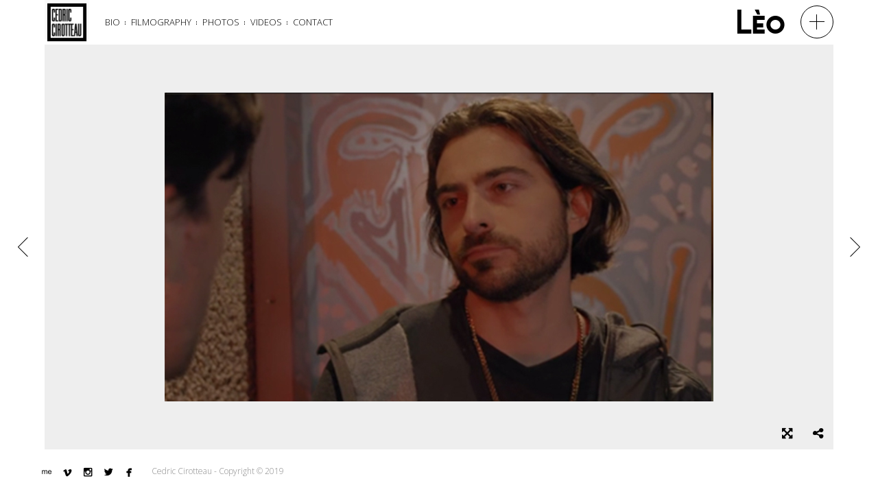

--- FILE ---
content_type: text/html; charset=UTF-8
request_url: http://cedcirotteau.com/gallery/shooting/?image=191
body_size: 4313
content:
<!DOCTYPE html>
<html lang="fr-FR">
<head>
<meta charset="UTF-8">
<meta name="viewport" content="width=device-width, initial-scale=1, maximum-scale=1.0, user-scalable=no">

<title>Shooting</title>

<link rel="profile" href="http://gmpg.org/xfn/11">
<link rel="pingback" href="http://cedcirotteau.com/xmlrpc.php">


<link rel='dns-prefetch' href='//cedcirotteau.com' />
<link rel='dns-prefetch' href='//s7.addthis.com' />
<link rel='dns-prefetch' href='//fonts.googleapis.com' />
<link rel='dns-prefetch' href='//s.w.org' />
<link rel="alternate" type="application/rss+xml" title="Cedric Cirotteau &raquo; Flux" href="http://cedcirotteau.com/feed/" />
<link rel="alternate" type="application/rss+xml" title="Cedric Cirotteau &raquo; Flux des commentaires" href="http://cedcirotteau.com/comments/feed/" />
		<script type="text/javascript">
			window._wpemojiSettings = {"baseUrl":"https:\/\/s.w.org\/images\/core\/emoji\/2.2.1\/72x72\/","ext":".png","svgUrl":"https:\/\/s.w.org\/images\/core\/emoji\/2.2.1\/svg\/","svgExt":".svg","source":{"concatemoji":"http:\/\/cedcirotteau.com\/wp-includes\/js\/wp-emoji-release.min.js?ver=4.7.6"}};
			!function(a,b,c){function d(a){var b,c,d,e,f=String.fromCharCode;if(!k||!k.fillText)return!1;switch(k.clearRect(0,0,j.width,j.height),k.textBaseline="top",k.font="600 32px Arial",a){case"flag":return k.fillText(f(55356,56826,55356,56819),0,0),!(j.toDataURL().length<3e3)&&(k.clearRect(0,0,j.width,j.height),k.fillText(f(55356,57331,65039,8205,55356,57096),0,0),b=j.toDataURL(),k.clearRect(0,0,j.width,j.height),k.fillText(f(55356,57331,55356,57096),0,0),c=j.toDataURL(),b!==c);case"emoji4":return k.fillText(f(55357,56425,55356,57341,8205,55357,56507),0,0),d=j.toDataURL(),k.clearRect(0,0,j.width,j.height),k.fillText(f(55357,56425,55356,57341,55357,56507),0,0),e=j.toDataURL(),d!==e}return!1}function e(a){var c=b.createElement("script");c.src=a,c.defer=c.type="text/javascript",b.getElementsByTagName("head")[0].appendChild(c)}var f,g,h,i,j=b.createElement("canvas"),k=j.getContext&&j.getContext("2d");for(i=Array("flag","emoji4"),c.supports={everything:!0,everythingExceptFlag:!0},h=0;h<i.length;h++)c.supports[i[h]]=d(i[h]),c.supports.everything=c.supports.everything&&c.supports[i[h]],"flag"!==i[h]&&(c.supports.everythingExceptFlag=c.supports.everythingExceptFlag&&c.supports[i[h]]);c.supports.everythingExceptFlag=c.supports.everythingExceptFlag&&!c.supports.flag,c.DOMReady=!1,c.readyCallback=function(){c.DOMReady=!0},c.supports.everything||(g=function(){c.readyCallback()},b.addEventListener?(b.addEventListener("DOMContentLoaded",g,!1),a.addEventListener("load",g,!1)):(a.attachEvent("onload",g),b.attachEvent("onreadystatechange",function(){"complete"===b.readyState&&c.readyCallback()})),f=c.source||{},f.concatemoji?e(f.concatemoji):f.wpemoji&&f.twemoji&&(e(f.twemoji),e(f.wpemoji)))}(window,document,window._wpemojiSettings);
		</script>
		<style type="text/css">
img.wp-smiley,
img.emoji {
	display: inline !important;
	border: none !important;
	box-shadow: none !important;
	height: 1em !important;
	width: 1em !important;
	margin: 0 .07em !important;
	vertical-align: -0.1em !important;
	background: none !important;
	padding: 0 !important;
}
</style>
<link rel='stylesheet' id='contact-form-7-css'  href='http://cedcirotteau.com/wp-content/plugins/contact-form-7/includes/css/styles.css?ver=5.1.4' type='text/css' media='all' />
<link rel='stylesheet' id='bw-shortcode-css'  href='http://cedcirotteau.com/wp-content/themes/trend/bw/assets/css/shortcode.css?ver=3.7.1' type='text/css' media='all' />
<link rel='stylesheet' id='style-css'  href='http://cedcirotteau.com/wp-content/themes/trend/style.css?ver=3.7.1' type='text/css' media='all' />
<link rel='stylesheet' id='bw-owl-carousel-css'  href='http://cedcirotteau.com/wp-content/themes/trend/assets/css/vendors/jquery.owl.carousel/owl.carousel.all.css?ver=3.7.1' type='text/css' media='all' />
<link rel='stylesheet' id='bw-style-css'  href='http://cedcirotteau.com/wp-content/themes/trend/assets/css/style.css?ver=3.7.1' type='text/css' media='all' />
<link rel='stylesheet' id='bw-media-css'  href='http://cedcirotteau.com/wp-content/themes/trend/assets/css/media.css?ver=3.7.1' type='text/css' media='all' />
<link rel='stylesheet' id='bw-scrollbar-css'  href='http://cedcirotteau.com/wp-content/themes/trend/assets/css/jquery.mcustomscrollbar.css?ver=3.7.1' type='text/css' media='all' />
<link rel='stylesheet' id='bw-dashicons-css'  href='http://cedcirotteau.com/wp-content/themes/trend/assets/css/dashicons.css?ver=3.7.1' type='text/css' media='all' />
<link rel='stylesheet' id='google-fonts-css'  href='http://fonts.googleapis.com/css?family=Open+Sans%3A300%2C400&#038;ver=4.7.6' type='text/css' media='all' />
<script type='text/javascript' src='http://cedcirotteau.com/wp-includes/js/jquery/jquery.js?ver=1.12.4'></script>
<script type='text/javascript' src='http://cedcirotteau.com/wp-includes/js/jquery/jquery-migrate.min.js?ver=1.4.1'></script>
<link rel='https://api.w.org/' href='http://cedcirotteau.com/wp-json/' />
<link rel="EditURI" type="application/rsd+xml" title="RSD" href="http://cedcirotteau.com/xmlrpc.php?rsd" />
<link rel="wlwmanifest" type="application/wlwmanifest+xml" href="http://cedcirotteau.com/wp-includes/wlwmanifest.xml" /> 
<link rel='prev' title='Backstage' href='http://cedcirotteau.com/gallery/backstage/' />
<link rel='next' title='Book' href='http://cedcirotteau.com/gallery/book/' />
<meta name="generator" content="WordPress 4.7.6" />
<link rel="canonical" href="http://cedcirotteau.com/gallery/shooting/" />
<link rel='shortlink' href='http://cedcirotteau.com/?p=17' />
<link rel="alternate" type="application/json+oembed" href="http://cedcirotteau.com/wp-json/oembed/1.0/embed?url=http%3A%2F%2Fcedcirotteau.com%2Fgallery%2Fshooting%2F" />
<link rel="alternate" type="text/xml+oembed" href="http://cedcirotteau.com/wp-json/oembed/1.0/embed?url=http%3A%2F%2Fcedcirotteau.com%2Fgallery%2Fshooting%2F&#038;format=xml" />
<link rel='shortcut icon' href='http://cedcirotteau.com/wp-content/uploads/2014/10/Ico.png'><style>body, html {background-color:#ffffff}#header, #footer {background-color:#fff}
			::selection {background:#000000}
			::-moz-selection {background:#000000}
			#navigation-mobile .mobile-close span, .form-submit #submit:hover, .widget_tag_cloud a, #sidebar .mCSB_dragger_bar, .mCS-dark > .mCSB_scrollTools .mCSB_draggerRail, .sitemap ul a:hover, .sitemap ol a:hover, .bargraph li span, #footer .copy a:hover, .isotope .isotope-item .plus, .rail-content .plus, .item .plus, #categorizr .quick-view-gallery .pluss, #categorizr .quick-view-gallery a, #categorizr .nav .title.active:before, #categorizr .nav .title:before {background-color:#000000}
			#navigation-mobile h2, #wp-calendar #today, #wp-calendar tbody td a, .widget-title, #sidebar ul a:hover, #sidebar ol a:hover, .bw-button:hover, .social li:hover a, #categorizr .nav .title.active, #categorizr .nav .title:hover {color:#000000}
		
			#categorizr.expanded .nav .title {color:#000;}
			#categorizr.expanded .nav .title:before {background-color:#000;}
		
			body {background-color:#000000}
		</style><style>html {overflow-y:scroll}body{font-family:'Open Sans'}</style><style type="text/css" id="custom-background-css">
body.custom-background { background-color: #ddcba8; }
</style>
<link rel="icon" href="http://cedcirotteau.com/wp-content/uploads/2014/10/LOGO1-66x65.png" sizes="32x32" />
<link rel="icon" href="http://cedcirotteau.com/wp-content/uploads/2014/10/LOGO1.png" sizes="192x192" />
<link rel="apple-touch-icon-precomposed" href="http://cedcirotteau.com/wp-content/uploads/2014/10/LOGO1.png" />
<meta name="msapplication-TileImage" content="http://cedcirotteau.com/wp-content/uploads/2014/10/LOGO1.png" />

</head>

<body class="bw_gallery-template-default single single-bw_gallery postid-17 custom-background image-copyright bw-pattern-dot djax-active init">

<span id="preloader">
	<span class="animation-holder">
		<span class="top"></span>
		<span class="right"></span>
		<span class="bottom"></span>
		<span class="left"></span>
	</span>
</span>

<span id="image-copyright">Photos on cedcirotteau.com are ©</span>

<header id="header" >
	
	<div class="header-part-left">
				<a class="logo" href="http://cedcirotteau.com/">
						<img src="http://cedcirotteau.com/wp-content/uploads/2014/10/LOGO1.png" alt="Cedric Cirotteau">
					</a>
		
		<a id="toggle-nav" href="#"></a>
		
		<nav id="navigation">
			<div class="menu-primary-container"><ul id="menu-primary" class="menu"><li id="menu-item-59" class="menu-item menu-item-type-post_type menu-item-object-page menu-item-59"><a href="http://cedcirotteau.com/bio/">Bio</a></li>
<li id="menu-item-58" class="menu-item menu-item-type-post_type menu-item-object-page menu-item-58"><a href="http://cedcirotteau.com/filmography/">Filmography</a></li>
<li id="menu-item-65" class="menu-item menu-item-type-post_type menu-item-object-page menu-item-65"><a href="http://cedcirotteau.com/photos/">Photos</a></li>
<li id="menu-item-64" class="menu-item menu-item-type-post_type menu-item-object-page menu-item-64"><a href="http://cedcirotteau.com/videos/">Videos</a></li>
<li id="menu-item-25" class="menu-item menu-item-type-post_type menu-item-object-page menu-item-25"><a href="http://cedcirotteau.com/contact/">Contact</a></li>
</ul></div>		</nav>
		
		<nav id="navigation-mobile">
			<div class="menu-primary-container"><ul id="menu-primary-1" class="menu"><li class="menu-item menu-item-type-post_type menu-item-object-page menu-item-59"><a href="http://cedcirotteau.com/bio/">Bio</a></li>
<li class="menu-item menu-item-type-post_type menu-item-object-page menu-item-58"><a href="http://cedcirotteau.com/filmography/">Filmography</a></li>
<li class="menu-item menu-item-type-post_type menu-item-object-page menu-item-65"><a href="http://cedcirotteau.com/photos/">Photos</a></li>
<li class="menu-item menu-item-type-post_type menu-item-object-page menu-item-64"><a href="http://cedcirotteau.com/videos/">Videos</a></li>
<li class="menu-item menu-item-type-post_type menu-item-object-page menu-item-25"><a href="http://cedcirotteau.com/contact/">Contact</a></li>
</ul></div>		</nav>
		
	</div>
	
			<div class="header-part-right djax-dynamic ">
			
							<h1>Léo</h1>
						
						<a class="close" href="http://cedcirotteau.com/gallery/shooting/">
				<div class="circle-button round black">
					<div class="point">
						<span class="hor"></span>
						<span class="ver"></span>
					</div>
				</div>
			</a>
						
		</div>
		
		
</header>
<div id="wrapper">
	
	<!-- dynamic content -->
	<div id="container" class="djax-dynamic">
		
		
<div id="post-17" class="bw--gallery scale--both overflow post-17 bw_gallery type-bw_gallery status-publish hentry">
	
		
	<div id="gallery">
		
		<div class="gallery-holder ">
			
							
				<img class='fit' src='http://cedcirotteau.com/wp-content/uploads/2014/07/BoardFacesCedric2017-3.jpg' alt=''>				
								
						
		</div>
		
					<a href="http://cedcirotteau.com/gallery/shooting/?image=189" class="post-nav nav-right">
					<div class="thumb">
						
						<img src="http://cedcirotteau.com/wp-content/uploads/2014/07/BoardFacesCedric2017-1-110x65.jpg" alt="">
						
												
					</div>
					<span class="arrow rotate"></span>
				</a><a href="http://cedcirotteau.com/gallery/shooting/?image=192" class="post-nav nav-left">
					<div class="thumb">
						
						<img src="http://cedcirotteau.com/wp-content/uploads/2014/07/BoardFacesCedric2017-4-110x65.jpg" alt="">
						
												
					</div>
					<span class="arrow rotate"></span>
				</a>				
				
					<span class="full-overlay"></span>
				
		<ul id="image-buttons">
			
					
						
						
			<li class="icon">
				<a class="full-toggle expand black" href="#">
					<i class="fa fa-arrows-alt"></i>
				</a>
			</li>
			
						<li class="icon share-bottom">
				<span class="full-toggle share black">
					<i class="fa fa-share-alt"></i>
					

<div id="bw-share">
	<div class="bw-share-content">
		
		<!-- AddThis Button BEGIN -->
		<div class="addthis_toolbox addthis_default_style addthis_32x32_style">
			<a class="addthis_button_compact"></a><a class="addthis_button_preferred_1"></a><a class="addthis_button_preferred_2"></a><a class="addthis_button_preferred_3"></a><a class="addthis_button_facebook"></a>		</div>
		
		<script type="text/javascript">
			var addthis_config = {
				ui_click : false,
				ui_508_compliant : false,
				ui_use_css : true,
				data_track_addressbar : false,
				data_track_clickback : false
			};
			addthis_share = {
				url : "http://cedcirotteau.com/gallery/shooting/?image=191",
				title : "Shooting",
				description : ""
			};
		</script>
		<!-- AddThis Button END -->
		
	</div>
</div>				</span>
			</li>
						
		</ul>
		
				
	</div>
	
</div>
		
	</div>
	
</div>




<footer id="footer">
	
	<!-- social icons -->
	<ul class="social"><li><a href="http://www.imdb.com/name/nm3883399/" target="_blank" title="IMDb"><span class="icon">&#xe001;</span></a><span class="round"></span></li><li><a href="https://vimeo.com/cedriccirotteau" target="_blank" title="Vimeo"><span class="icon">&#xe089;</span></a><span class="round"></span></li><li><a href="http://instagram.com/jedigyoza" target="_blank" title="Instagram"><span class="icon">&#xe100;</span></a><span class="round"></span></li><li><a href="https://twitter.com/CedricCirotteau" target="_blank" title="Twitter"><span class="icon">&#xe086;</span></a><span class="round"></span></li><li><a href="https://www.facebook.com/cedric.cirotteau" target="_blank" title="Facebook"><span class="icon">&#xe027;</span></a><span class="round"></span></li></ul>	
	<p class="copy">
				Cedric Cirotteau - Copyright © 2019	</p>
	
		
		
</footer>

<script type='text/javascript' src='http://cedcirotteau.com/wp-includes/js/comment-reply.min.js?ver=4.7.6'></script>
<script type='text/javascript'>
/* <![CDATA[ */
var wpcf7 = {"apiSettings":{"root":"http:\/\/cedcirotteau.com\/wp-json\/contact-form-7\/v1","namespace":"contact-form-7\/v1"}};
/* ]]> */
</script>
<script type='text/javascript' src='http://cedcirotteau.com/wp-content/plugins/contact-form-7/includes/js/scripts.js?ver=5.1.4'></script>
<script type='text/javascript' src='http://cedcirotteau.com/wp-content/themes/trend/assets/js/vendors/tween-max/tweenmax.min.js?ver=3.7.1'></script>
<script type='text/javascript' src='http://cedcirotteau.com/wp-content/themes/trend/bw/assets/js/shortcode.js?ver=3.7.1'></script>
<script type='text/javascript' src='http://cedcirotteau.com/wp-content/themes/trend/bw/lib/acf/js/custom-admin.js?ver=3.7.1'></script>
<script type='text/javascript' src='http://cedcirotteau.com/wp-content/themes/trend/assets/js/vendors/jquery.imagesloaded/imagesloaded.min.js?ver=3.7.1'></script>
<script type='text/javascript' src='http://cedcirotteau.com/wp-content/themes/trend/assets/js/vendors/jquery.owl.slider/owl.carousel.min.js?ver=3.7.1'></script>
<script type='text/javascript' src='http://cedcirotteau.com/wp-content/themes/trend/assets/js/vendors/jquery.magnific-popup/jquery.magnific-popup.min.js?ver=3.7.1'></script>
<script type='text/javascript' src='http://cedcirotteau.com/wp-content/themes/trend/assets/js/vendors/jquery.easing/jquery.easing.1.3.js?ver=3.7.1'></script>
<script type='text/javascript' src='http://cedcirotteau.com/wp-content/themes/trend/assets/js/vendors/jquery-smartresize-master/jquery.debouncedresize.js?ver=3.7.1'></script>
<script type='text/javascript' src='http://cedcirotteau.com/wp-content/themes/trend/assets/js/vendors/jquery.isotope/jquery.isotope.min.js?ver=3.7.1'></script>
<script type='text/javascript' src='http://cedcirotteau.com/wp-content/themes/trend/assets/js/vendors/jquery.djax/jquery.djax.js?ver=3.7.1'></script>
<script type='text/javascript' src='http://cedcirotteau.com/wp-content/themes/trend/assets/js/vendors/jquery.resize-to-parent/jquery.resizeimagetoparent.js?ver=3.7.1'></script>
<script type='text/javascript' src='http://cedcirotteau.com/wp-content/themes/trend/assets/js/vendors/jquery.mousewheel/jquery.mousewheel.js?ver=3.7.1'></script>
<script type='text/javascript' src='http://cedcirotteau.com/wp-content/themes/trend/assets/js/vendors/jquery.custom-scrollbar-plugin/jquery.mcustomscrollbar.js?ver=3.7.1'></script>
<script type='text/javascript' src='//s7.addthis.com/js/300/addthis_widget.js?ver=3.7.1#pubid=ra-534b93e766f14c42'></script>
<script type='text/javascript' src='http://cedcirotteau.com/wp-content/themes/trend/assets/js/main.js?ver=3.7.1'></script>
<script type='text/javascript' src='http://cedcirotteau.com/wp-includes/js/wp-embed.min.js?ver=4.7.6'></script>

</body>
</html>

--- FILE ---
content_type: application/javascript
request_url: http://cedcirotteau.com/wp-content/themes/trend/bw/assets/js/shortcode.js?ver=3.7.1
body_size: 515
content:
// Expose jQuery to the global object
window.jQuery = window.$ = jQuery;

// main object
var BwShortcode = {
	
	init: function() {
		
		this.bargraph();
		this.toggle();
	
	},
	
	// bar graph
	bargraph: function() {
		if($('.bargraph').length > 0) {
			$('.bargraph li').each(function() {
				$('.bar-wrap span', this).addClass('visible');
				TweenLite.to($('.bar-wrap span', this), 1.8, {delay:0.15,width:$('.bar-wrap span', this).attr('data-width') + '%', ease:Expo.easeInOut});
			});
		}
	},
	
	// faq toggle
	toggle: function() {
		$(document).on('click', '.toggle-title', function() {
			
			var $toggle = $(this).closest('.toggle');
			var $toggleContent = $toggle.find('.toggle-content');
			
			if(!$toggle.hasClass('active')) {
				$toggleContent.stop(true,true).slideDown(300, function() {
                    $(".scroll-content"). mCustomScrollbar("update");
                });
			}else{
				$toggleContent.stop(true,true).slideUp(300, function() {
                    $(".scroll-content"). mCustomScrollbar("update");
                });
			}
			
			$toggle.toggleClass('active');
            
		});
	}
	
};

BwShortcode.init();